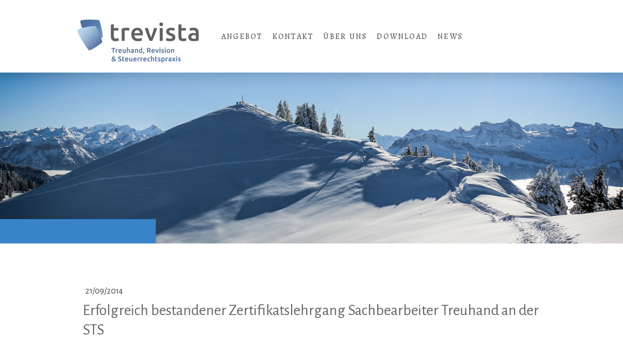

--- FILE ---
content_type: text/html; charset=UTF-8
request_url: https://www.trevista.ch/2014/09/21/erfolgreich-bestandener-zertifikatslehrgang-sachbearbeiter-treuhand-an-der-sts/
body_size: 13868
content:
<!DOCTYPE html>
<html lang="de-DE"><head>
    <meta charset="utf-8"/>
    <link rel="dns-prefetch preconnect" href="https://u.jimcdn.com/" crossorigin="anonymous"/>
<link rel="dns-prefetch preconnect" href="https://assets.jimstatic.com/" crossorigin="anonymous"/>
<link rel="dns-prefetch preconnect" href="https://image.jimcdn.com" crossorigin="anonymous"/>
<link rel="dns-prefetch preconnect" href="https://fonts.jimstatic.com" crossorigin="anonymous"/>
<meta name="viewport" content="width=device-width, initial-scale=1"/>
<meta http-equiv="X-UA-Compatible" content="IE=edge"/>
<meta name="description" content=""/>
<meta name="robots" content="index, follow, archive"/>
<meta property="st:section" content=""/>
<meta name="generator" content="Jimdo Creator"/>
<meta name="twitter:title" content="Erfolgreich bestandener Zertifikatslehrgang Sachbearbeiter Treuhand an der STS"/>
<meta name="twitter:description" content="Unser Mitarbeiter, Herr Marcel Ammann, hat den einjährigen Zertifikatslehrgang &quot;Sachbearbeiter Treuhand&quot; bei der STS erfolgreich bestanden - wir gratulieren."/>
<meta name="twitter:card" content="summary_large_image"/>
<meta property="og:url" content="http://www.trevista.ch/2014/09/21/erfolgreich-bestandener-zertifikatslehrgang-sachbearbeiter-treuhand-an-der-sts/"/>
<meta property="og:title" content="Erfolgreich bestandener Zertifikatslehrgang Sachbearbeiter Treuhand an der STS"/>
<meta property="og:description" content="Unser Mitarbeiter, Herr Marcel Ammann, hat den einjährigen Zertifikatslehrgang &quot;Sachbearbeiter Treuhand&quot; bei der STS erfolgreich bestanden - wir gratulieren."/>
<meta property="og:type" content="article"/>
<meta property="og:locale" content="de_DE"/>
<meta property="og:site_name" content="Trevista Treuhand- und Revisionsgesellschaft AG"/>
<meta name="twitter:image" content="https://image.jimcdn.com/app/cms/image/transf/none/path/s3d1bae2ca94272f4/image/i260fda921cf04b20/version/1472647871/image.png"/>
<meta property="og:image" content="https://image.jimcdn.com/app/cms/image/transf/none/path/s3d1bae2ca94272f4/image/i260fda921cf04b20/version/1472647871/image.png"/>
<meta property="og:image:width" content="307"/>
<meta property="og:image:height" content="196"/>
<meta property="og:image:secure_url" content="https://image.jimcdn.com/app/cms/image/transf/none/path/s3d1bae2ca94272f4/image/i260fda921cf04b20/version/1472647871/image.png"/>
<meta property="article:published_time" content="2014-09-21 16:36:00"/>
<meta property="article:tag" content="Intern"/>
<meta property="article:tag" content="Weiterbildung"/><title>Erfolgreich bestandener Zertifikatslehrgang Sachbearbeiter Treuhand an der STS - Trevista Treuhand- und Revisionsgesellschaft AG</title>
<link rel="shortcut icon" href="https://u.jimcdn.com/cms/o/s3d1bae2ca94272f4/img/favicon.ico?t=1489436051"/>
    <link rel="alternate" type="application/rss+xml" title="Blog" href="https://www.trevista.ch/rss/blog"/>    
<link rel="canonical" href="https://www.trevista.ch/2014/09/21/erfolgreich-bestandener-zertifikatslehrgang-sachbearbeiter-treuhand-an-der-sts/"/>

        <script src="https://assets.jimstatic.com/ckies.js.7aeecda51e36f76cf70c.js"></script>

        <script src="https://assets.jimstatic.com/cookieControl.js.c1cea533ba5da95c3d32.js"></script>
    <script>window.CookieControlSet.setToNormal();</script>

    <style>html,body{margin:0}.hidden{display:none}.n{padding:5px}#cc-website-title a {text-decoration: none}.cc-m-image-align-1{text-align:left}.cc-m-image-align-2{text-align:right}.cc-m-image-align-3{text-align:center}</style>

        <link href="https://u.jimcdn.com/cms/o/s3d1bae2ca94272f4/layout/dm_cf46616bd55bb07f08a1511084bb0296/css/layout.css?t=1736105246" rel="stylesheet" type="text/css" id="jimdo_layout_css"/>
<script>     /* <![CDATA[ */     /*!  loadCss [c]2014 @scottjehl, Filament Group, Inc.  Licensed MIT */     window.loadCSS = window.loadCss = function(e,n,t){var r,l=window.document,a=l.createElement("link");if(n)r=n;else{var i=(l.body||l.getElementsByTagName("head")[0]).childNodes;r=i[i.length-1]}var o=l.styleSheets;a.rel="stylesheet",a.href=e,a.media="only x",r.parentNode.insertBefore(a,n?r:r.nextSibling);var d=function(e){for(var n=a.href,t=o.length;t--;)if(o[t].href===n)return e.call(a);setTimeout(function(){d(e)})};return a.onloadcssdefined=d,d(function(){a.media=t||"all"}),a};     window.onloadCSS = function(n,o){n.onload=function(){n.onload=null,o&&o.call(n)},"isApplicationInstalled"in navigator&&"onloadcssdefined"in n&&n.onloadcssdefined(o)}     /* ]]> */ </script>     <script>
// <![CDATA[
onloadCSS(loadCss('https://assets.jimstatic.com/web.css.d9361b6586f0098197fdc233c6461efe.css') , function() {
    this.id = 'jimdo_web_css';
});
// ]]>
</script>
<link href="https://assets.jimstatic.com/web.css.d9361b6586f0098197fdc233c6461efe.css" rel="preload" as="style"/>
<noscript>
<link href="https://assets.jimstatic.com/web.css.d9361b6586f0098197fdc233c6461efe.css" rel="stylesheet"/>
</noscript>
    <script>
    //<![CDATA[
        var jimdoData = {"isTestserver":false,"isLcJimdoCom":false,"isJimdoHelpCenter":false,"isProtectedPage":false,"cstok":"60c3075c6ab57f4146be8802c38197a70e7b5048","cacheJsKey":"795e2948bcaa4915af100f41b00900d2117a4da3","cacheCssKey":"795e2948bcaa4915af100f41b00900d2117a4da3","cdnUrl":"https:\/\/assets.jimstatic.com\/","minUrl":"https:\/\/assets.jimstatic.com\/app\/cdn\/min\/file\/","authUrl":"https:\/\/a.jimdo.com\/","webPath":"https:\/\/www.trevista.ch\/","appUrl":"https:\/\/a.jimdo.com\/","cmsLanguage":"de_DE","isFreePackage":false,"mobile":false,"isDevkitTemplateUsed":true,"isTemplateResponsive":true,"websiteId":"s3d1bae2ca94272f4","pageId":1563170786,"packageId":2,"shop":{"deliveryTimeTexts":{"1":"1 - 3 Tage Lieferzeit","2":"3 - 5 Tage Lieferzeit","3":"5 - 8 Tage Lieferzeit"},"checkoutButtonText":"Zur Kasse","isReady":false,"currencyFormat":{"pattern":"\u00a4 #,##0.00;\u00a4-#,##0.00","convertedPattern":"$ #,##0.00","symbols":{"GROUPING_SEPARATOR":" ","DECIMAL_SEPARATOR":".","CURRENCY_SYMBOL":"CHF"}},"currencyLocale":"de_CH"},"tr":{"gmap":{"searchNotFound":"Die angegebene Adresse konnte nicht gefunden werden.","routeNotFound":"Die Anfahrtsroute konnte nicht berechnet werden. M\u00f6gliche Gr\u00fcnde: Die Startadresse ist zu ungenau oder zu weit von der Zieladresse entfernt."},"shop":{"checkoutSubmit":{"next":"N\u00e4chster Schritt","wait":"Bitte warten"},"paypalError":"Da ist leider etwas schiefgelaufen. Bitte versuche es erneut!","cartBar":"Zum Warenkorb","maintenance":"Dieser Shop ist vor\u00fcbergehend leider nicht erreichbar. Bitte probieren Sie es sp\u00e4ter noch einmal.","addToCartOverlay":{"productInsertedText":"Der Artikel wurde dem Warenkorb hinzugef\u00fcgt.","continueShoppingText":"Weiter einkaufen","reloadPageText":"neu laden"},"notReadyText":"Dieser Shop ist noch nicht vollst\u00e4ndig eingerichtet.","numLeftText":"Mehr als {:num} Exemplare dieses Artikels sind z.Z. leider nicht verf\u00fcgbar.","oneLeftText":"Es ist leider nur noch ein Exemplar dieses Artikels verf\u00fcgbar."},"common":{"timeout":"Es ist ein Fehler aufgetreten. Die von dir ausgew\u00e4hlte Aktion wurde abgebrochen. Bitte versuche es in ein paar Minuten erneut."},"form":{"badRequest":"Es ist ein Fehler aufgetreten: Die Eingaben konnten leider nicht \u00fcbermittelt werden. Bitte versuche es sp\u00e4ter noch einmal!"}},"jQuery":"jimdoGen002","isJimdoMobileApp":false,"bgConfig":{"id":37203986,"type":"slideshow","options":{"fixed":true,"speed":1},"images":[{"id":7091810086,"url":"https:\/\/image.jimcdn.com\/app\/cms\/image\/transf\/none\/path\/s3d1bae2ca94272f4\/backgroundarea\/i7ca3260c5d45a03c\/version\/1702906453\/image.jpg","focalPointX":41.3770053475935810638475231826305389404296875,"focalPointY":45.77499999999999857891452847979962825775146484375},{"id":7091810286,"url":"https:\/\/image.jimcdn.com\/app\/cms\/image\/transf\/none\/path\/s3d1bae2ca94272f4\/backgroundarea\/i9a755aa234d04847\/version\/1702906427\/image.jpg"},{"id":7086256086,"url":"https:\/\/image.jimcdn.com\/app\/cms\/image\/transf\/none\/path\/s3d1bae2ca94272f4\/backgroundarea\/i712a0afab2ef02c7\/version\/1699878994\/image.png","focalPointX":53.1084656084656074881422682665288448333740234375,"focalPointY":30.4811507936507979366069776006042957305908203125},{"id":7091810186,"url":"https:\/\/image.jimcdn.com\/app\/cms\/image\/transf\/none\/path\/s3d1bae2ca94272f4\/backgroundarea\/i2fa3d7b11f143cfe\/version\/1702906608\/image.jpg","focalPointX":52.6875,"focalPointY":13.6983082706766925440433624316938221454620361328125},{"id":7050087586,"url":"https:\/\/image.jimcdn.com\/app\/cms\/image\/transf\/none\/path\/s3d1bae2ca94272f4\/backgroundarea\/ibd50445e1518019e\/version\/1689354920\/image.jpg","focalPointX":57.1356951871657798847081721760332584381103515625,"focalPointY":62.29910714285714590232601040042936801910400390625},{"id":7016879186,"url":"https:\/\/image.jimcdn.com\/app\/cms\/image\/transf\/none\/path\/s3d1bae2ca94272f4\/backgroundarea\/i84483d4c58382b5e\/version\/1665150377\/image.jpg"},{"id":6960731686,"url":"https:\/\/image.jimcdn.com\/app\/cms\/image\/transf\/none\/path\/s3d1bae2ca94272f4\/backgroundarea\/id7f1a47c085b0806\/version\/1702906628\/image.jpg","focalPointX":60.68750000000000710542735760100185871124267578125,"focalPointY":22.3174778761061958221034728921949863433837890625},{"id":7091810486,"url":"https:\/\/image.jimcdn.com\/app\/cms\/image\/transf\/none\/path\/s3d1bae2ca94272f4\/backgroundarea\/i0245693b1d59bd03\/version\/1702906577\/image.jpg","focalPointX":49.6875,"focalPointY":40.76597744360902453308881376869976520538330078125},{"id":6977118186,"url":"https:\/\/image.jimcdn.com\/app\/cms\/image\/transf\/none\/path\/s3d1bae2ca94272f4\/backgroundarea\/i84196d82c7b3acd4\/version\/1680099350\/image.jpg","focalPointX":51.056547619047620401033782400190830230712890625,"focalPointY":30.290178571428572951163005200214684009552001953125},{"id":6960731886,"url":"https:\/\/image.jimcdn.com\/app\/cms\/image\/transf\/none\/path\/s3d1bae2ca94272f4\/backgroundarea\/ia842f5cf0581d4d7\/version\/1641725054\/image.jpg","focalPointX":49.301918389285418697909335605800151824951171875,"focalPointY":26.57480314960630352061343728564679622650146484375},{"id":7050087686,"url":"https:\/\/image.jimcdn.com\/app\/cms\/image\/transf\/none\/path\/s3d1bae2ca94272f4\/backgroundarea\/i5a0446289e60c7ff\/version\/1680098612\/image.jpg","focalPointX":41.27976190476190510025844560004770755767822265625,"focalPointY":56.71874999999999289457264239899814128875732421875},{"id":7091810386,"url":"https:\/\/image.jimcdn.com\/app\/cms\/image\/transf\/none\/path\/s3d1bae2ca94272f4\/backgroundarea\/i82135330b82fb78f\/version\/1702906841\/image.jpg","focalPointX":52.1875,"focalPointY":10.6907894736842106198082547052763402462005615234375},{"id":7091810586,"url":"https:\/\/image.jimcdn.com\/app\/cms\/image\/transf\/none\/path\/s3d1bae2ca94272f4\/backgroundarea\/iad29009a11dd1241\/version\/1702906428\/image.jpg"}]},"bgFullscreen":false,"responsiveBreakpointLandscape":767,"responsiveBreakpointPortrait":480,"copyableHeadlineLinks":false,"tocGeneration":false,"googlemapsConsoleKey":false,"loggingForAnalytics":false,"loggingForPredefinedPages":false,"isFacebookPixelIdEnabled":false,"userAccountId":"9bdd7caf-617e-4f46-b8e8-0c7e25e25f7b"};
    // ]]>
</script>

     <script> (function(window) { 'use strict'; var regBuff = window.__regModuleBuffer = []; var regModuleBuffer = function() { var args = [].slice.call(arguments); regBuff.push(args); }; if (!window.regModule) { window.regModule = regModuleBuffer; } })(window); </script>
    <script src="https://assets.jimstatic.com/web.js.7778446e79a0c13073d7.js" async="true"></script>
    <script src="https://assets.jimstatic.com/at.js.db285b71839286136d00.js"></script>
<link rel="apple-touch-icon" sizes="180x180" href="https://u.jimcdn.com/e/o/s3d1bae2ca94272f4/userlayout/img/favicons/apple-touch-icon.png"/>
<link rel="icon" type="image/png" href="https://u.jimcdn.com/e/o/s3d1bae2ca94272f4/userlayout/img/favicons/favicon-32x32.png" sizes="32x32"/>
<link rel="icon" type="image/png" href="https://u.jimcdn.com/e/o/s3d1bae2ca94272f4/userlayout/img/favicons/favicon-16x16.png" sizes="16x16"/>
<link rel="manifest" href="https://u.jimcdn.com/e/o/s3d1bae2ca94272f4/userlayout/img/favicons/manifest.json"/>
<link rel="mask-icon" href="https://u.jimcdn.com/e/o/s3d1bae2ca94272f4/userlayout/img/favicons/safari-pinned-tab.svg" color="#5173A6"/>
<link rel="shortcut icon" href="https://u.jimcdn.com/e/o/s3d1bae2ca94272f4/userlayout/img/favicons/favicon.ico"/>
<meta name="msapplication-config" content="https://u.jimcdn.com/e/o/s3d1bae2ca94272f4/userlayout/img/favicons/browserconfig.xml"/>
<meta name="theme-color" content="#ffffff"/>

<style type="text/css">
/*<![CDATA[*/
.jtpl-mobile-navigation .jmd-nav__toggle-button{
  right:15px;
  left:15px;
  width: auto;
  background-color: transparent;
}

.jtpl-mobile-navigation .jmd-nav__toggle-button:after, .jtpl-mobile-navigation .jmd-nav__toggle-button:before{
  right: 1.2rem;
  left: auto;
}
/*]]>*/
</style>

<link href="//cdn-images.mailchimp.com/embedcode/classic-10_7.css" rel="stylesheet" type="text/css"/>

<style type="text/css">
/*<![CDATA[*/
        #mc_embed_signup{background:#fff; clear:left; font:14px Helvetica,Arial,sans-serif; }
        /* Add your own Mailchimp form style overrides in your site stylesheet or in this style block.
           We recommend moving this block and the preceding CSS link to the HEAD of your HTML file. */
/*]]>*/
</style>

    
</head>

<body class="body cc-page cc-page-blog j-m-gallery-styles j-m-video-styles j-m-hr-styles j-m-header-styles j-m-text-styles j-m-emotionheader-styles j-m-htmlCode-styles j-m-rss-styles j-m-form-styles j-m-table-styles j-m-textWithImage-styles j-m-downloadDocument-styles j-m-imageSubtitle-styles j-m-flickr-styles j-m-googlemaps-styles j-m-blogSelection-styles j-m-comment-styles-disabled j-m-jimdo-styles j-m-profile-styles j-m-guestbook-styles j-m-promotion-styles j-m-twitter-styles j-m-hgrid-styles j-m-shoppingcart-styles j-m-catalog-styles j-m-product-styles-disabled j-m-facebook-styles j-m-sharebuttons-styles j-m-formnew-styles j-m-callToAction-styles j-m-turbo-styles j-m-spacing-styles j-m-googleplus-styles j-m-dummy-styles j-m-search-styles j-m-booking-styles j-footer-styles cc-pagemode-default cc-content-parent" id="page-1563170786">

<div id="cc-inner" class="cc-content-parent">

<input type="checkbox" id="jtpl-mobile-navigation__checkbox" class="jtpl-mobile-navigation__checkbox"/><!-- _main.sass --><div class="jtpl-main cc-content-parent">

  <!-- _background-area.sass -->
  <div class="jtpl-background-area" background-area="fullscreen"></div>
  <!-- END _background-area.sass -->

  <!-- _top-bar.sass -->
  <div class="jtpl-top-bar navigation-colors">
    <!-- _navigation.sass -->
    <label for="jtpl-mobile-navigation__checkbox" class="jtpl-mobile-navigation__label navigation-colors--transparency">
      <span class="jtpl-mobile-navigation__borders navigation-colors__menu-icon"></span>
    </label>
    <!-- END _navigation.sass -->

  </div>
  <!-- END _top-bar.sass -->


  <!-- _mobile-navigation.sass -->
  <nav class="jtpl-mobile-navigation navigation-colors navigation-colors--transparency"><div data-container="navigation"><div class="j-nav-variant-nested"><ul class="cc-nav-level-0 j-nav-level-0"><li id="cc-nav-view-1540806186" class="jmd-nav__list-item-0 j-nav-has-children"><a href="/dienstleistung/buchhaltung/" data-link-title="Angebot">Angebot</a><span data-navi-toggle="cc-nav-view-1540806186" class="jmd-nav__toggle-button"></span><ul class="cc-nav-level-1 j-nav-level-1"><li id="cc-nav-view-1608254686" class="jmd-nav__list-item-1"><a href="/dienstleistung/buchhaltung/buchhaltung/" data-link-title="Buchhaltung">Buchhaltung</a></li><li id="cc-nav-view-1540806986" class="jmd-nav__list-item-1"><a href="/dienstleistung/revision/" data-link-title="Revision">Revision</a></li><li id="cc-nav-view-1540806886" class="jmd-nav__list-item-1"><a href="/dienstleistung/steuern/" data-link-title="Steuern">Steuern</a></li><li id="cc-nav-view-1540806786" class="jmd-nav__list-item-1"><a href="/dienstleistung/personalwesen/" data-link-title="Personalwesen">Personalwesen</a></li><li id="cc-nav-view-1540807086" class="jmd-nav__list-item-1"><a href="/dienstleistung/unternehmen-beratung/" data-link-title="Beratung von Unternehmen">Beratung von Unternehmen</a></li><li id="cc-nav-view-1540807186" class="jmd-nav__list-item-1"><a href="/dienstleistung/ehe-und-erbrecht/" data-link-title="Ehe- und Erbrecht">Ehe- und Erbrecht</a></li><li id="cc-nav-view-1663117386" class="jmd-nav__list-item-1"><a href="/dienstleistung/buchhaltung/check-up/" data-link-title="Check-up">Check-up</a></li></ul></li><li id="cc-nav-view-1538009986" class="jmd-nav__list-item-0 j-nav-has-children"><a href="/über-uns/kontakt/" data-link-title="Kontakt">Kontakt</a><span data-navi-toggle="cc-nav-view-1538009986" class="jmd-nav__toggle-button"></span><ul class="cc-nav-level-1 j-nav-level-1"><li id="cc-nav-view-1673707586" class="jmd-nav__list-item-1"><a href="/über-uns/kontakt/kontakt/" data-link-title="Kontakt">Kontakt</a></li><li id="cc-nav-view-1538072486" class="jmd-nav__list-item-1"><a href="/über-uns/maps-adresse/" data-link-title="Anfahrt">Anfahrt</a></li><li id="cc-nav-view-1540812986" class="jmd-nav__list-item-1"><a href="/über-uns/öffnungszeiten/" data-link-title="Öffnungszeiten">Öffnungszeiten</a></li></ul></li><li id="cc-nav-view-1608399586" class="jmd-nav__list-item-0 j-nav-has-children"><a href="https://www.trevista.ch/über-uns/mitarbeiter/" data-link-title="Über uns" target="_blank" rel="nofollow">Über uns</a><span data-navi-toggle="cc-nav-view-1608399586" class="jmd-nav__toggle-button"></span><ul class="cc-nav-level-1 j-nav-level-1"><li id="cc-nav-view-1563043286" class="jmd-nav__list-item-1"><a href="/über-uns/mitarbeiter/" data-link-title="Mitarbeiter">Mitarbeiter</a></li><li id="cc-nav-view-1538010286" class="jmd-nav__list-item-1"><a href="/über-uns/büro-räumlichkeiten/" data-link-title="Bildergalerie">Bildergalerie</a></li><li id="cc-nav-view-1605298986" class="jmd-nav__list-item-1"><a href="/über-uns/mitgliedschaften-der-trevista-ag/" data-link-title="Mitgliedschaften der Trevista AG">Mitgliedschaften der Trevista AG</a></li><li id="cc-nav-view-1540813286" class="jmd-nav__list-item-1"><a href="/über-uns/unser-leitbild/" data-link-title="Unser Leitbild">Unser Leitbild</a></li><li id="cc-nav-view-1673593786" class="jmd-nav__list-item-1"><a href="/über-uns/honorarordnung/" data-link-title="Honorarordnung">Honorarordnung</a></li></ul></li><li id="cc-nav-view-1538072686" class="jmd-nav__list-item-0 j-nav-has-children"><a href="https://www.trevista.ch/downloads/media-pdf-s/media-pdf-s/" data-link-title="Download" target="_blank" rel="nofollow">Download</a><span data-navi-toggle="cc-nav-view-1538072686" class="jmd-nav__toggle-button"></span><ul class="cc-nav-level-1 j-nav-level-1"><li id="cc-nav-view-1608400186" class="jmd-nav__list-item-1"><a href="/downloads/media-pdf-s/media-pdf-s/" data-link-title="Media PDF's">Media PDF's</a></li><li id="cc-nav-view-1619396086" class="jmd-nav__list-item-1"><a href="/downloads/media-pdf-s/up-date/" data-link-title="UP¦Date">UP¦Date</a></li><li id="cc-nav-view-1605293086" class="jmd-nav__list-item-1"><a href="/downloads-und-links/rundschreiben/" data-link-title="Rundschreiben">Rundschreiben</a></li></ul></li><li id="cc-nav-view-1626324386" class="jmd-nav__list-item-0"><a href="/news-1/" data-link-title="News">News</a></li></ul></div></div>
  </nav><!-- END _mobile-navigation.sass --><!-- _header.sass --><header class="jtpl-header navigation-colors"><div class="jtpl-header__inner alignment-options navigation-vertical-alignment">
      <div class="jtpl-logo">
        <div id="cc-website-logo" class="cc-single-module-element"><div id="cc-m-8093730886" class="j-module n j-imageSubtitle"><div class="cc-m-image-container"><figure class="cc-imagewrapper cc-m-image-align-1">
<a href="https://www.trevista.ch/" target="_self"><img srcset="https://image.jimcdn.com/app/cms/image/transf/dimension=280x10000:format=jpg/path/s3d1bae2ca94272f4/image/if1939ed1b0124b05/version/1484846767/image.jpg 280w, https://image.jimcdn.com/app/cms/image/transf/dimension=320x10000:format=jpg/path/s3d1bae2ca94272f4/image/if1939ed1b0124b05/version/1484846767/image.jpg 320w, https://image.jimcdn.com/app/cms/image/transf/dimension=560x10000:format=jpg/path/s3d1bae2ca94272f4/image/if1939ed1b0124b05/version/1484846767/image.jpg 560w" sizes="(min-width: 280px) 280px, 100vw" id="cc-m-imagesubtitle-image-8093730886" src="https://image.jimcdn.com/app/cms/image/transf/dimension=280x10000:format=jpg/path/s3d1bae2ca94272f4/image/if1939ed1b0124b05/version/1484846767/image.jpg" alt="" class="" data-src-width="919" data-src-height="389" data-src="https://image.jimcdn.com/app/cms/image/transf/dimension=280x10000:format=jpg/path/s3d1bae2ca94272f4/image/if1939ed1b0124b05/version/1484846767/image.jpg" data-image-id="5822364286"/></a>    

</figure>
</div>
<div class="cc-clear"></div>
<script id="cc-m-reg-8093730886">// <![CDATA[

    window.regModule("module_imageSubtitle", {"data":{"imageExists":true,"hyperlink":"","hyperlink_target":"","hyperlinkAsString":"","pinterest":"0","id":8093730886,"widthEqualsContent":"1","resizeWidth":"280","resizeHeight":119},"id":8093730886});
// ]]>
</script></div></div>
      </div>

      <!-- _navigation.sass -->
      <nav class="jtpl-navigation"><div class="jtpl-navigation__inner navigation-alignment" data-dropdown="true" data-main="true">
          <div data-container="navigation"><div class="j-nav-variant-nested"><ul class="cc-nav-level-0 j-nav-level-0"><li id="cc-nav-view-1540806186" class="jmd-nav__list-item-0 j-nav-has-children"><a href="/dienstleistung/buchhaltung/" data-link-title="Angebot">Angebot</a><span data-navi-toggle="cc-nav-view-1540806186" class="jmd-nav__toggle-button"></span><ul class="cc-nav-level-1 j-nav-level-1"><li id="cc-nav-view-1608254686" class="jmd-nav__list-item-1"><a href="/dienstleistung/buchhaltung/buchhaltung/" data-link-title="Buchhaltung">Buchhaltung</a></li><li id="cc-nav-view-1540806986" class="jmd-nav__list-item-1"><a href="/dienstleistung/revision/" data-link-title="Revision">Revision</a></li><li id="cc-nav-view-1540806886" class="jmd-nav__list-item-1"><a href="/dienstleistung/steuern/" data-link-title="Steuern">Steuern</a></li><li id="cc-nav-view-1540806786" class="jmd-nav__list-item-1"><a href="/dienstleistung/personalwesen/" data-link-title="Personalwesen">Personalwesen</a></li><li id="cc-nav-view-1540807086" class="jmd-nav__list-item-1"><a href="/dienstleistung/unternehmen-beratung/" data-link-title="Beratung von Unternehmen">Beratung von Unternehmen</a></li><li id="cc-nav-view-1540807186" class="jmd-nav__list-item-1"><a href="/dienstleistung/ehe-und-erbrecht/" data-link-title="Ehe- und Erbrecht">Ehe- und Erbrecht</a></li><li id="cc-nav-view-1663117386" class="jmd-nav__list-item-1"><a href="/dienstleistung/buchhaltung/check-up/" data-link-title="Check-up">Check-up</a></li></ul></li><li id="cc-nav-view-1538009986" class="jmd-nav__list-item-0 j-nav-has-children"><a href="/über-uns/kontakt/" data-link-title="Kontakt">Kontakt</a><span data-navi-toggle="cc-nav-view-1538009986" class="jmd-nav__toggle-button"></span><ul class="cc-nav-level-1 j-nav-level-1"><li id="cc-nav-view-1673707586" class="jmd-nav__list-item-1"><a href="/über-uns/kontakt/kontakt/" data-link-title="Kontakt">Kontakt</a></li><li id="cc-nav-view-1538072486" class="jmd-nav__list-item-1"><a href="/über-uns/maps-adresse/" data-link-title="Anfahrt">Anfahrt</a></li><li id="cc-nav-view-1540812986" class="jmd-nav__list-item-1"><a href="/über-uns/öffnungszeiten/" data-link-title="Öffnungszeiten">Öffnungszeiten</a></li></ul></li><li id="cc-nav-view-1608399586" class="jmd-nav__list-item-0 j-nav-has-children"><a href="https://www.trevista.ch/über-uns/mitarbeiter/" data-link-title="Über uns" target="_blank" rel="nofollow">Über uns</a><span data-navi-toggle="cc-nav-view-1608399586" class="jmd-nav__toggle-button"></span><ul class="cc-nav-level-1 j-nav-level-1"><li id="cc-nav-view-1563043286" class="jmd-nav__list-item-1"><a href="/über-uns/mitarbeiter/" data-link-title="Mitarbeiter">Mitarbeiter</a></li><li id="cc-nav-view-1538010286" class="jmd-nav__list-item-1"><a href="/über-uns/büro-räumlichkeiten/" data-link-title="Bildergalerie">Bildergalerie</a></li><li id="cc-nav-view-1605298986" class="jmd-nav__list-item-1"><a href="/über-uns/mitgliedschaften-der-trevista-ag/" data-link-title="Mitgliedschaften der Trevista AG">Mitgliedschaften der Trevista AG</a></li><li id="cc-nav-view-1540813286" class="jmd-nav__list-item-1"><a href="/über-uns/unser-leitbild/" data-link-title="Unser Leitbild">Unser Leitbild</a></li><li id="cc-nav-view-1673593786" class="jmd-nav__list-item-1"><a href="/über-uns/honorarordnung/" data-link-title="Honorarordnung">Honorarordnung</a></li></ul></li><li id="cc-nav-view-1538072686" class="jmd-nav__list-item-0 j-nav-has-children"><a href="https://www.trevista.ch/downloads/media-pdf-s/media-pdf-s/" data-link-title="Download" target="_blank" rel="nofollow">Download</a><span data-navi-toggle="cc-nav-view-1538072686" class="jmd-nav__toggle-button"></span><ul class="cc-nav-level-1 j-nav-level-1"><li id="cc-nav-view-1608400186" class="jmd-nav__list-item-1"><a href="/downloads/media-pdf-s/media-pdf-s/" data-link-title="Media PDF's">Media PDF's</a></li><li id="cc-nav-view-1619396086" class="jmd-nav__list-item-1"><a href="/downloads/media-pdf-s/up-date/" data-link-title="UP¦Date">UP¦Date</a></li><li id="cc-nav-view-1605293086" class="jmd-nav__list-item-1"><a href="/downloads-und-links/rundschreiben/" data-link-title="Rundschreiben">Rundschreiben</a></li></ul></li><li id="cc-nav-view-1626324386" class="jmd-nav__list-item-0"><a href="/news-1/" data-link-title="News">News</a></li></ul></div></div>
        </div>
      </nav><!-- END _navigation.sass -->
</div>
  </header><div class="jtpl-header--image" background-area="stripe" background-area-default=""></div>

  <!-- END _header.sass -->

  <!-- _section-main.sass -->
  <div class="jtpl-section-main content-options-box cc-content-parent">

    <!-- _breadcrumb.sass -->
    <div class="jtpl-breadcrumb alignment-options">
      <div class="jtpl-breadcrumb__inner flex-background-options">
        <div class="jtpl-breadcrumb__title-navigation-gutter">
          <!-- _section-main.sass -->
          <div class="jtpl-title">
            
          </div>
          <!-- END _section-main.sass -->
          <div class="jtpl-breadcrumb__navigation breadcrumb-options">
            <div data-container="navigation"><div class="j-nav-variant-breadcrumb"><ol/></div></div>
          </div>
        </div>
      </div>
    </div>
    <!-- END _breadcrumb.sass -->

    <div class="jtpl-content alignment-options content-options-inner cc-content-parent">
      <div id="content_area" data-container="content"><div id="content_start"></div>
        <article class="j-blog"><div class="n j-blog-meta j-blog-post--header">
    <div class="j-text j-module n">
                <span class="j-text j-blog-post--date">
            21/09/2014        </span>
    </div>
    <h1 class="j-blog-header j-blog-headline j-blog-post--headline">Erfolgreich bestandener Zertifikatslehrgang Sachbearbeiter Treuhand an der STS</h1>
</div>
<div class="post j-blog-content">
        <div id="cc-matrix-2016701686"><div id="cc-m-8265116986" class="j-module n j-imageSubtitle "><figure class="cc-imagewrapper cc-m-image-align-1">
<img srcset="https://image.jimcdn.com/app/cms/image/transf/dimension=280x10000:format=png/path/s3d1bae2ca94272f4/image/i260fda921cf04b20/version/1472647871/image.png 280w, https://image.jimcdn.com/app/cms/image/transf/none/path/s3d1bae2ca94272f4/image/i260fda921cf04b20/version/1472647871/image.png 307w" sizes="(min-width: 280px) 280px, 100vw" id="cc-m-imagesubtitle-image-8265116986" src="https://image.jimcdn.com/app/cms/image/transf/dimension=280x10000:format=png/path/s3d1bae2ca94272f4/image/i260fda921cf04b20/version/1472647871/image.png" alt="" class="" data-src-width="307" data-src-height="196" data-src="https://image.jimcdn.com/app/cms/image/transf/dimension=280x10000:format=png/path/s3d1bae2ca94272f4/image/i260fda921cf04b20/version/1472647871/image.png" data-image-id="5917859986"/>    

</figure>

<div class="cc-clear"></div>
<script id="cc-m-reg-8265116986">// <![CDATA[

    window.regModule("module_imageSubtitle", {"data":{"imageExists":true,"hyperlink":"","hyperlink_target":"","hyperlinkAsString":"","pinterest":"0","id":8265116986,"widthEqualsContent":"0","resizeWidth":"280","resizeHeight":179},"id":8265116986});
// ]]>
</script></div><div id="cc-m-8265117086" class="j-module n j-text "><p style="text-align: justify;">
    <span style="font-size: 26px;">Unser Mitarbeiter, Herr Marcel Ammann, hat den einjährigen Zertifikatslehrgang <strong>"Sachbearbeiter Treuhand"</strong> bei der STS erfolgreich
    bestanden - wir gratulieren.</span>
</p></div><div id="cc-m-8265117186" class="j-module n j-text "><p style="text-align: justify;">
    Herr Marcel Ammann hat den über ein Jahr dauernden <strong>Zertifikatslehrgang "Sachbearbeiter Treuhand"</strong> der <em>Schweizerischen Treuhand Schule</em> kurz STS
    erfolgreich in diesem Sommer 2014 bestanden. Wir gratulieren unserem Mitarbeiter an dieser Stelle und sind stets darauf bedacht, dass unsere Mitarbeiter immer wieder einen Schritt in der
    Ausbildung weitergehen, damit wir Sie als Kunden kompetent und aktuell beraten können.
</p></div><div id="cc-m-8265117286" class="j-module n j-hr ">    <hr/>
</div><div id="cc-m-8265117386" class="j-module n j-callToAction "><div class="j-calltoaction-wrapper j-calltoaction-align-2">
    <a class="j-calltoaction-link j-calltoaction-link-style-3" data-action="button" data-title="Zurück zur News-Übersicht">
        Zurück zur News-Übersicht    </a>
</div>
</div></div>
        </div><div class="j-module n j-text j-blog-post--tags-wrapper"><span class="j-blog-post--tags--template" style="display: none;"><a class="j-blog-post--tag" href="https://www.trevista.ch/news-1/?tag=tagPlaceholder">tagPlaceholder</a></span><span class="j-blog-post--tags-label" style="display: inline;">Tags:</span> <span class="j-blog-post--tags-list"><a class="j-blog-post--tag" href="https://www.trevista.ch/news-1/?tag=Intern">Intern</a>, <a class="j-blog-post--tag" href="https://www.trevista.ch/news-1/?tag=Weiterbildung">Weiterbildung</a></span></div></article>
        </div>
    </div>
    <!-- END _section-main.sass -->

  </div>

  <!-- _section-aside.sass -->
  <div class="jtpl-section-aside">

    <aside class="jtpl-sidebar sidebar-options"><div class="jtpl-sidebar__inner alignment-options">
        <div data-container="sidebar"><div id="cc-matrix-1952177286"><div id="cc-m-8093143286" class="j-module n j-hgrid ">    <div class="cc-m-hgrid-column" style="width: 31.99%;">
        <div id="cc-matrix-1952177586"><div id="cc-m-8116755286" class="j-module n j-hr ">    <hr/>
</div><div id="cc-m-8137255486" class="j-module n j-text "><p>
    <strong><span style="font-size: 22px;">Trevista</span></strong>
</p>

<p>
    <span style="font-size: 16px;">Treuhand- und Revisionsgesellschaft AG</span>
</p>

<p>
    <span style="font-size: 16px;">Bürkihof 4</span>
</p>

<p>
    <span style="font-size: 15px;"><span style="font-size: 16px;">CH-8965 Berikon</span><strong><em><br/></em></strong></span>
</p>

<p>
     
</p>

<p>
    <span style="font-size: 18px;">Telefon: <strong>056 633 02 33</strong></span>
</p>

<p>
    <span style="font-size: 18px;">E-Mail: <strong>info@trevista.ch</strong></span>
</p>

<p>
     
</p></div></div>    </div>
            <div class="cc-m-hgrid-separator" data-display="cms-only"><div></div></div>
        <div class="cc-m-hgrid-column" style="width: 31.99%;">
        <div id="cc-matrix-1952177686"><div id="cc-m-8093711486" class="j-module n j-hr ">    <hr/>
</div><div id="cc-m-8093143586" class="j-module n j-text "><p>
    <span style="font-size: 18px;"><strong>Trevista AG - Seit über 30 Jahren Ihr professionelles Treuhandbüro auf dem Mutschellen.</strong></span>
</p>

<p>
    Wir erbringen qualitativ hochstehende Dienstleistungen in den Bereichen der Buchhaltung, der Steuern, im Erbrecht, im Lohnwesen, in der Unternehmensberatung und der Revision.
</p></div><div id="cc-m-8651863186" class="j-module n j-spacing ">
    <div class="cc-m-spacer" style="height: 38px;">
    
</div>

</div><div id="cc-m-8610570086" class="j-module n j-spacing ">
    <div class="cc-m-spacer" style="height: 63px;">
    
</div>

</div></div>    </div>
            <div class="cc-m-hgrid-separator" data-display="cms-only"><div></div></div>
        <div class="cc-m-hgrid-column last" style="width: 31.99%;">
        <div id="cc-matrix-1966822786"><div id="cc-m-8137197786" class="j-module n j-hr ">    <hr/>
</div><div id="cc-m-8624736786" class="j-module n j-text "><p>
    <span style="font-size: 18px;"><strong>Mitgliedschaften der Trevista AG</strong></span>
</p></div><div id="cc-m-8610568586" class="j-module n j-text "><p>
     
</p>

<p>
    Die Trevista AG ist ein Mitgliedunternehmen  des grossen Branchenverbandes der <br/>
    <a title="www.treuhandsuisse.ch" href="http://www.treuhandsuisse.ch" target="_blank"><strong>TREUHAND¦SUISSE</strong></a>
</p></div><div id="cc-m-8769505886" class="j-module n j-imageSubtitle "><figure class="cc-imagewrapper cc-m-image-align-1">
<a href="http://www.treuhandsuisse.ch/" target="_blank"><img srcset="https://image.jimcdn.com/app/cms/image/transf/dimension=275x10000:format=jpg/path/s3d1bae2ca94272f4/image/i11fd3a8fe76f2928/version/1736105796/image.jpg 275w, https://image.jimcdn.com/app/cms/image/transf/dimension=320x10000:format=jpg/path/s3d1bae2ca94272f4/image/i11fd3a8fe76f2928/version/1736105796/image.jpg 320w, https://image.jimcdn.com/app/cms/image/transf/dimension=550x10000:format=jpg/path/s3d1bae2ca94272f4/image/i11fd3a8fe76f2928/version/1736105796/image.jpg 550w" sizes="(min-width: 275px) 275px, 100vw" id="cc-m-imagesubtitle-image-8769505886" src="https://image.jimcdn.com/app/cms/image/transf/dimension=275x10000:format=jpg/path/s3d1bae2ca94272f4/image/i11fd3a8fe76f2928/version/1736105796/image.jpg" alt="" class="" data-src-width="895" data-src-height="247" data-src="https://image.jimcdn.com/app/cms/image/transf/dimension=275x10000:format=jpg/path/s3d1bae2ca94272f4/image/i11fd3a8fe76f2928/version/1736105796/image.jpg" data-image-id="6200413786"/></a>    

</figure>

<div class="cc-clear"></div>
<script id="cc-m-reg-8769505886">// <![CDATA[

    window.regModule("module_imageSubtitle", {"data":{"imageExists":true,"hyperlink":"http:\/\/www.treuhandsuisse.ch","hyperlink_target":"_blank","hyperlinkAsString":"http:\/\/www.treuhandsuisse.ch","pinterest":"0","id":8769505886,"widthEqualsContent":"0","resizeWidth":"275","resizeHeight":76},"id":8769505886});
// ]]>
</script></div><div id="cc-m-8651802986" class="j-module n j-spacing ">
    <div class="cc-m-spacer" style="height: 20px;">
    
</div>

</div><div id="cc-m-8610569086" class="j-module n j-text "><p>
    Weiter sind alle Mitarbeiter*innen der Trevista AG auch  Mitglieder des <a title="www.veb.ch" href="http://www.veb.ch" target="_blank">grössten Schweizer Verbands für
    Rechnungslegung, Controlling und Rechnungswesen </a> bei SwissAccounting.
</p></div><div id="cc-m-8651803186" class="j-module n j-spacing ">
    <div class="cc-m-spacer" style="height: 10px;">
    
</div>

</div></div>    </div>
    
<div class="cc-m-hgrid-overlay" data-display="cms-only"></div>

<br class="cc-clear"/>

</div><div id="cc-m-9483806486" class="j-module n j-sharebuttons ">
<div class="cc-sharebuttons-element cc-sharebuttons-size-32 cc-sharebuttons-style-colored cc-sharebuttons-design-round cc-sharebuttons-align-left">


    <a class="cc-sharebuttons-facebook" href="http://www.facebook.com/sharer.php?u=https://www.trevista.ch/&amp;t=Trevista%20AG%20-%20Steuerberatung%20Buchhaltung%20Revision%20in%20Berikon" title="Facebook" target="_blank"></a><a class="cc-sharebuttons-mail" href="mailto:?subject=Trevista%20AG%20-%20Steuerberatung%20Buchhaltung%20Revision%20in%20Berikon&amp;body=https://www.trevista.ch/" title="E-Mail" target=""></a><a class="cc-sharebuttons-linkedin" href="http://www.linkedin.com/shareArticle?mini=true&amp;url=https://www.trevista.ch/&amp;title=Trevista%20AG%20-%20Steuerberatung%20Buchhaltung%20Revision%20in%20Berikon" title="LinkedIn" target="_blank"></a>

</div>
</div></div></div>
      </div>
    </aside><footer class="jtpl-footer footer-options"><div class="jtpl-footer__inner alignment-options">
        <div id="contentfooter" data-container="footer">

    
    <div class="j-meta-links">
        <a href="/about/">Impressum</a> | <a href="//www.trevista.ch/j/privacy">Datenschutz</a> | <a id="cookie-policy" href="javascript:window.CookieControl.showCookieSettings();">Cookie-Richtlinie</a> | <a href="/sitemap/">Sitemap</a><br/>© 2025 // Trevista Treuhand- und Revisionsgesellschaft AG, CH-8965 Berikon    </div>

    <div class="j-admin-links">
            

<span class="loggedin">
    <a rel="nofollow" id="logout" target="_top" href="https://cms.e.jimdo.com/app/cms/logout.php">
        Abmelden    </a>
    |
    <a rel="nofollow" id="edit" target="_top" href="https://a.jimdo.com/app/auth/signin/jumpcms/?page=1563170786">Bearbeiten</a>
</span>
        </div>

    
</div>

      </div>
    </footer><!-- END _section-aside.sass -->
</div>


  <!-- _cart.sass -->
  <div class="jtpl-cart">
    
  </div>
  <!-- END _cart.sass -->

</div>
<!-- END main.sass -->

</div>
    <ul class="cc-FloatingButtonBarContainer cc-FloatingButtonBarContainer-right hidden">

                    <!-- scroll to top button -->
            <li class="cc-FloatingButtonBarContainer-button-scroll">
                <a href="javascript:void(0);" title="Nach oben scrollen">
                    <span>Nach oben scrollen</span>
                </a>
            </li>
            <script>// <![CDATA[

    window.regModule("common_scrolltotop", []);
// ]]>
</script>    </ul>
    <script type="text/javascript">
//<![CDATA[
var _gaq = [];

_gaq.push(['_gat._anonymizeIp']);

if (window.CookieControl.isCookieAllowed("ga")) {
    _gaq.push(['a._setAccount', 'UA-240746099-1'],
        ['a._trackPageview']
        );

    (function() {
        var ga = document.createElement('script');
        ga.type = 'text/javascript';
        ga.async = true;
        ga.src = 'https://www.google-analytics.com/ga.js';

        var s = document.getElementsByTagName('script')[0];
        s.parentNode.insertBefore(ga, s);
    })();
}
addAutomatedTracking('creator.website', track_anon);
//]]>
</script>
    



<div class="cc-individual-cookie-settings" id="cc-individual-cookie-settings" style="display: none" data-nosnippet="true">

</div>
<script>// <![CDATA[

    window.regModule("web_individualCookieSettings", {"categories":[{"type":"NECESSARY","name":"Unbedingt erforderlich","description":"Unbedingt erforderliche Cookies erm\u00f6glichen grundlegende Funktionen und sind f\u00fcr die einwandfreie Funktion der Website erforderlich. Daher kann man sie nicht deaktivieren. Diese Art von Cookies wird ausschlie\u00dflich von dem Betreiber der Website verwendet (First-Party-Cookie) und s\u00e4mtliche Informationen, die in den Cookies gespeichert sind, werden nur an diese Website gesendet.","required":true,"cookies":[{"key":"cookielaw","name":"cookielaw","description":"Cookielaw\n\nDieses Cookie zeigt das Cookie-Banner an und speichert die Cookie-Einstellungen des Besuchers.\n\nAnbieter:\nJimdo GmbH, Stresemannstrasse 375, 22761 Hamburg, Deutschland.\n\nCookie-Name: ckies_cookielaw\nCookie-Laufzeit: 1 Jahr\n\nDatenschutzerkl\u00e4rung:\nhttps:\/\/www.jimdo.com\/de\/info\/datenschutzerklaerung\/ ","required":true},{"key":"control-cookies-wildcard","name":"ckies_*","description":"Jimdo Control Cookies\n\nSteuerungs-Cookies zur Aktivierung der vom Website-Besucher ausgew\u00e4hlten Dienste\/Cookies und zur Speicherung der entsprechenden Cookie-Einstellungen. \n\nAnbieter:\nJimdo GmbH, Stresemannstra\u00dfe 375, 22761 Hamburg, Deutschland.\n\nCookie-Namen: ckies_*, ckies_postfinance, ckies_stripe, ckies_powr, ckies_google, ckies_cookielaw, ckies_ga, ckies_jimdo_analytics, ckies_fb_analytics, ckies_fr\n\nCookie-Laufzeit: 1 Jahr\n\nDatenschutzerkl\u00e4rung:\nhttps:\/\/www.jimdo.com\/de\/info\/datenschutzerklaerung\/ ","required":true}]},{"type":"FUNCTIONAL","name":"Funktionell","description":"Funktionelle Cookies erm\u00f6glichen dieser Website, bestimmte Funktionen zur Verf\u00fcgung zu stellen und Informationen zu speichern, die vom Nutzer eingegeben wurden \u2013 beispielsweise bereits registrierte Namen oder die Sprachauswahl. Damit werden verbesserte und personalisierte Funktionen gew\u00e4hrleistet.","required":false,"cookies":[{"key":"powr-v2","name":"powr","description":"POWr.io Cookies\n\nDiese Cookies registrieren anonyme, statistische Daten \u00fcber das Verhalten des Besuchers dieser Website und sind verantwortlich f\u00fcr die Gew\u00e4hrleistung der Funktionalit\u00e4t bestimmter Widgets, die auf dieser Website eingesetzt werden. Sie werden ausschlie\u00dflich f\u00fcr interne Analysen durch den Webseitenbetreiber verwendet z. B. f\u00fcr den Besucherz\u00e4hler.\n\nAnbieter:\nPowr.io, POWr HQ, 340 Pine Street, San Francisco, California 94104, USA.\n\nCookie Namen und Laufzeiten:\nahoy_unique_[unique id] (Laufzeit: Sitzung), POWR_PRODUCTION  (Laufzeit: Sitzung),  ahoy_visitor  (Laufzeit: 2 Jahre),   ahoy_visit  (Laufzeit: 1 Tag), src (Laufzeit: 30 Tage) Security, _gid Persistent (Laufzeit: 1 Tag), NID (Domain: google.com, Laufzeit: 180 Tage), 1P_JAR (Domain: google.com, Laufzeit: 30 Tage), DV (Domain: google.com, Laufzeit: 2 Stunden), SIDCC (Domain: google.com, Laufzeit: 1 Jahre), SID (Domain: google.com, Laufzeit: 2 Jahre), HSID (Domain: google.com, Laufzeit: 2 Jahre), SEARCH_SAMESITE (Domain: google.com, Laufzeit: 6 Monate), __cfduid (Domain: powrcdn.com, Laufzeit: 30 Tage).\n\nCookie-Richtlinie:\nhttps:\/\/www.powr.io\/privacy \n\nDatenschutzerkl\u00e4rung:\nhttps:\/\/www.powr.io\/privacy ","required":false},{"key":"google_maps","name":"Google Maps","description":"Die Aktivierung und Speicherung dieser Einstellung schaltet die Anzeige der Google Maps frei. \nAnbieter: Google LLC, 1600 Amphitheatre Parkway, Mountain View, CA 94043, USA oder Google Ireland Limited, Gordon House, Barrow Street, Dublin 4, Irland, wenn Sie in der EU ans\u00e4ssig sind.\nCookie Name und Laufzeit: google_maps ( Laufzeit: 1 Jahr)\nCookie Richtlinie: https:\/\/policies.google.com\/technologies\/cookies\nDatenschutzerkl\u00e4rung: https:\/\/policies.google.com\/privacy\n","required":false},{"key":"youtu","name":"Youtube","description":"Wenn du diese Einstellung aktivierst und speicherst, wird das Anzeigen von YouTube-Videoinhalten auf dieser Website aktiviert.\n\nAnbieter: Google LLC, 1600 Amphitheatre Parkway, Mountain View, CA 94043, USA oder Google Ireland Limited, Gordon House, Barrow Street, Dublin 4, Irland, wenn du deinen Wohnsitz in der EU hast.\nCookie-Name und -Lebensdauer: youtube_consent (Lebensdauer: 1 Jahr).\nCookie-Richtlinie: https:\/\/policies.google.com\/technologies\/cookies\nDatenschutzrichtlinie: https:\/\/policies.google.com\/privacy\n\nDiese Website verwendet eine Cookie-freie Integration f\u00fcr die eingebetteten Youtube-Videos. Zus\u00e4tzliche Cookies werden vom Dienstanbieter YouTube gesetzt und Informationen gesammelt, wenn der\/die Nutzer*in in seinem\/ihrem Google-Konto eingeloggt ist. YouTube registriert anonyme statistische Daten, z. B. wie oft das Video angezeigt wird und welche Einstellungen f\u00fcr die Wiedergabe verwendet werden. In diesem Fall wird die Auswahl des\/der Nutzer*in mit seinem\/ihrem Konto verkn\u00fcpft, z. B. wenn er\/sie bei einem Video auf \"Gef\u00e4llt mir\" klickt. Weitere Informationen findest du in den Datenschutzbestimmungen von Google.","required":false}]},{"type":"PERFORMANCE","name":"Performance","description":"Die Performance-Cookies sammeln Informationen dar\u00fcber, wie diese Website genutzt wird. Der Betreiber der Website nutzt diese Cookies um die Attraktivit\u00e4t, den Inhalt und die Funktionalit\u00e4t der Website zu verbessern.","required":false,"cookies":[{"key":"ga","name":"ga","description":"Google Analytics\n\nDiese Cookies sammeln zu Analysezwecken anonymisierte Informationen dar\u00fcber, wie Nutzer diese Website verwenden.\n\nAnbieter:\nGoogle LLC, 1600 Amphitheatre Parkway, Mountain View, CA 94043, USA oder Google Ireland Limited, Gordon House, Barrow Street, Dublin 4, Irland, wenn Sie in der EU ans\u00e4ssig sind.\n\nCookie-Namen und Laufzeiten:  \n__utma (Laufzeit: 2 Jahre), __utmb (Laufzeit: 30 Minuten), __utmc (Laufzeit: Sitzung), __utmz (Laufzeit: 6 Monate), __utmt_b (Laufzeit: 1 Tag), __utm[unique ID] (Laufzeit: 2 Jahre), __ga (Laufzeit: 2 Jahre), __gat (Laufzeit: 1 Min), __gid (Laufzeit: 24 Stunden), __ga_disable_* (Laufzeit: 100 Jahre).\n\nCookie-Richtlinie:\nhttps:\/\/policies.google.com\/technologies\/cookies\n\nDatenschutzerkl\u00e4rung:\nhttps:\/\/policies.google.com\/privacy","required":false}]},{"type":"MARKETING","name":"Marketing \/ Third Party","description":"Marketing- \/ Third Party-Cookies stammen unter anderem von externen Werbeunternehmen und werden verwendet, um Informationen \u00fcber die vom Nutzer besuchten Websites zu sammeln, um z. B. zielgruppenorientierte Werbung f\u00fcr den Benutzer zu erstellen.","required":false,"cookies":[{"key":"powr_marketing","name":"powr_marketing","description":"POWr.io Cookies \n \nDiese Cookies sammeln zu Analysezwecken anonymisierte Informationen dar\u00fcber, wie Nutzer diese Website verwenden. \n\nAnbieter:\nPowr.io, POWr HQ, 340 Pine Street, San Francisco, California 94104, USA.  \n \nCookie-Namen und Laufzeiten: \n__Secure-3PAPISID (Domain: google.com, Laufzeit: 2 Jahre), SAPISID (Domain: google.com, Laufzeit: 2 Jahre), APISID (Domain: google.com, Laufzeit: 2 Jahre), SSID (Domain: google.com, Laufzeit: 2 Jahre), __Secure-3PSID (Domain: google.com, Laufzeit: 2 Jahre), CC (Domain:google.com, Laufzeit: 1 Jahr), ANID (Domain: google.com, Laufzeit: 10 Jahre), OTZ (Domain:google.com, Laufzeit: 1 Monat).\n \nCookie-Richtlinie: \nhttps:\/\/www.powr.io\/privacy \n \nDatenschutzerkl\u00e4rung: \nhttps:\/\/www.powr.io\/privacy \n","required":false}]}],"pagesWithoutCookieSettings":["\/about\/","\/j\/privacy"],"cookieSettingsHtmlUrl":"\/app\/module\/cookiesettings\/getcookiesettingshtml"});
// ]]>
</script>

</body>
</html>


--- FILE ---
content_type: application/javascript
request_url: https://a.jimdo.com/app/web/loginstate?callback=jQuery1120079652694692006_1762369327931&owi=s3d1bae2ca94272f4&_=1762369327932
body_size: 5
content:
jQuery1120079652694692006_1762369327931({"loginstate":false});